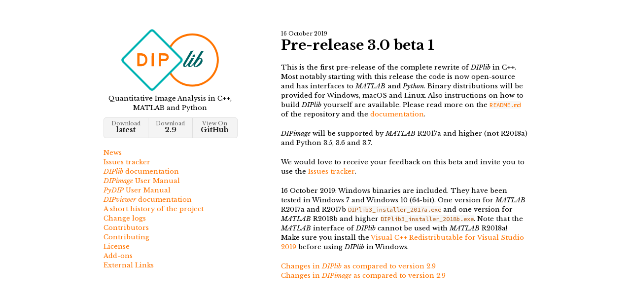

--- FILE ---
content_type: text/html; charset=utf-8
request_url: https://diplib.org/news/2019/10/16/Pre-release-v3.0-beta.1.html
body_size: 1642
content:
<!DOCTYPE html>
<html lang="en-US">
  <head>
    <meta charset="UTF-8">
    <meta http-equiv="X-UA-Compatible" content="IE=edge">
    <meta name="viewport" content="width=device-width, initial-scale=1">

    <link rel="stylesheet" href="https://fonts.googleapis.com/css?family=Libre+Baskerville:400,400i,700,700i%7CSource+Code+Pro:400,400i,600">
    <link rel="stylesheet" href="/assets/css/style.css?v=8e417ecdd838d5986212ca93f315b07d84b136e2">
    <!--[if lt IE 9]>
    <script src="https://cdnjs.cloudflare.com/ajax/libs/html5shiv/3.7.3/html5shiv.min.js"></script>
    <![endif]-->

    <!-- favicon stuff generated by https://realfavicongenerator.net -->
    <link rel="apple-touch-icon" sizes="180x180" href="/assets/images/apple-touch-icon.png?v=bgshydwngd">
    <link rel="icon" type="image/png" sizes="32x32" href="/assets/images/favicon-32x32.png?v=bgshydwngd">
    <link rel="icon" type="image/png" sizes="16x16" href="/assets/images/favicon-16x16.png?v=bgshydwngd">
    <link rel="manifest" href="/assets/images/site.webmanifest?v=bgshydwngd">
    <link rel="mask-icon" href="/assets/images/safari-pinned-tab.svg?v=bgshydwngd" color="#ff7400">
    <link rel="shortcut icon" href="/assets/images/favicon.ico?v=bgshydwngd">
    <meta name="msapplication-TileColor" content="#da532c">
    <meta name="msapplication-config" content="/assets/images/browserconfig.xml?v=bgshydwngd">
    <meta name="theme-color" content="#ffffff">
    <!-- end of favicon stuff generated by https://realfavicongenerator.net -->
  </head>
  <body>
    <div class="wrapper">

      <div class="meta">

        <header>
          

          
          <p class="logo"><a href="https://diplib.org/"><img src="/assets/images/DIPlib_logo.svg" alt="{ site.title | default: site.github.repository_name }" /></a></p>
          

          <p class="logo"><span>Quantitative Image Analysis in C++, MATLAB and Python</span></p>

          
          <ul class="downloads">
            <li><a href="https://github.com/DIPlib/diplib/releases">Download <strong>latest</strong></a></li>
            <li><a href="/download_2.9.html">Download <strong>2.9</strong></a></li>
            <li><a href="https://github.com/DIPlib/diplib">View On <strong>GitHub</strong></a></li>
          </ul>
          
        </header>

        <aside>
          <ul class="links">
            <li><a href="/news.html">News</a></li>
            <li><a href="https://github.com/DIPlib/diplib/issues">Issues tracker</a></li>
            <li><a href="/diplib-docs/"><i>DIPlib</i> documentation</a></li>
            <li><a href="/diplib-docs/dipimage_user_manual.html"><i>DIPimage</i> User Manual</a></li>
            <li><a href="/diplib-docs/pydip_user_manual.html"><i>PyDIP</i> User Manual</a></li>
            <li><a href="/diplib-docs/dipviewer.html"><i>DIPviewer</i> documentation</a></li>
            <li><a href="/history.html">A short history of the project</a></li>
            <li><a href="/changelogs">Change logs</a></li>
            <li><a href="/contributors.html">Contributors</a></li>
            <li><a href="/contributing.html">Contributing</a></li>
            <li><a href="/license.html">License</a></li>
            <li><a href="/addons.html">Add-ons</a></li>
            <li><a href="/links.html">External Links</a></li>
          </ul>
        </aside>

      </div>

      <section>
        <small>16 October 2019</small>
<h1>Pre-release 3.0 beta 1</h1>

<p>This is the <strong>first</strong> pre-release of the complete rewrite of <em>DIPlib</em> in C++. Most notably starting
with this release the code is now open-source and has interfaces to <em>MATLAB</em> <strong>and</strong> <em>Python</em>.
Binary distributions will be provided for Windows, macOS and Linux.
Also instructions on how to build <em>DIPlib</em> yourself are available.
Please read more on the <a href="https://github.com/DIPlib/diplib/blob/master/README.md"><code class="language-plaintext highlighter-rouge">README.md</code></a>
of the repository and the <a href="/diplib-docs/">documentation</a>.</p>

<p><em>DIPimage</em> will be supported by <em>MATLAB</em> R2017a and higher (<strong>not</strong> R2018a) and Python 3.5, 3.6 and 3.7.</p>

<p>We would love to receive your feedback on this beta and invite you to use the
<a href="https://github.com/DIPlib/diplib/issues">Issues tracker</a>.</p>

<p>16 October 2019: Windows binaries are included. They have been tested in Windows 7 and Windows 10 (64-bit).
One version for <em>MATLAB</em> R2017a and R2017b <code class="language-plaintext highlighter-rouge">DIPlib3_installer_2017a.exe</code> and one version for <em>MATLAB</em> R2018b
and higher <code class="language-plaintext highlighter-rouge">DIPlib3_installer_2018b.exe</code>. Note that the <em>MATLAB</em> interface of <em>DIPlib</em> cannot be used with
<em>MATLAB</em> R2018a! Make sure you install the
<a href="https://aka.ms/vs/16/release/VC_redist.x64.exe">Visual C++ Redistributable for Visual Studio 2019</a>
before using <em>DIPlib</em> in Windows.</p>

<p><a href="/changelogs/diplib_3.0b1.html">Changes in <em>DIPlib</em> as compared to version 2.9</a><br />
<a href="/changelogs/dipimage_3.0b1.html">Changes in <em>DIPimage</em> as compared to version 2.9</a></p>


      </section>

    </div>
  </body>
</html>


--- FILE ---
content_type: text/css; charset=utf-8
request_url: https://diplib.org/assets/css/style.css?v=8e417ecdd838d5986212ca93f315b07d84b136e2
body_size: 525
content:
body{background-color:#fff;color:#000000;padding:50px;font:13px/1.5 'Libre Baskerville', serif}.wrapper{margin:0 auto;width:860px}h1,h2,h3,h4,h5,h6{color:#000000;margin:0 0 20px}p,ul,ol,table,pre,dl{margin:0 0 20px}h1,h2,h3{line-height:1.1}h1{font-size:28px}h2{color:#393939}h3,h4,h5,h6{color:#494949}a,a code{color:#ff7400;text-decoration:none}a:hover,a:focus,a:hover code,a:focus code{color:#bf7130;font-weight:inherit}a small{font-size:11px;color:#777;margin-top:-0.3em;display:block}a:hover small{color:#777}blockquote{border-left:1px solid #e5e5e5;margin:0;padding:0 0 0 20px;font-style:italic}code,pre{font-family:'Source Code Pro', monospace;font-size:0.95em;color:#a64b00;background-color:#f7f7f7}pre{padding:8px 15px;background:#f8f8f8;border-radius:5px;border:1px solid #e5e5e5;overflow-x:auto}table{width:100%;border-collapse:collapse}th,td{text-align:left;padding:5px 10px;border-bottom:1px solid #e5e5e5}dt{color:#444;font-weight:700}th{color:#444}img{max-width:100%}p.logo{margin:auto;text-align:center}.logo img,.logo span{max-width:200px}kbd{background-color:#fafbfc;border:1px solid #c6cbd1;border-bottom-color:#959da5;border-radius:3px;box-shadow:inset 0 -1px 0 #959da5;color:#444d56;display:inline-block;font-size:11px;line-height:10px;padding:3px 5px;vertical-align:middle}.meta{float:left}header{float:none;width:270px}aside{float:none;width:210px}section{width:500px;float:right}header h1{font-style:italic;font-size:42px;margin-bottom:5px}ul.downloads{list-style:none;height:40px;padding:0;background:#f4f4f4;border-radius:5px;border:1px solid #e0e0e0;width:270px;margin-top:10px}.downloads li{width:89px;float:left;border-right:1px solid #e0e0e0;height:40px}.downloads li:first-child a{border-radius:5px 0 0 5px}.downloads li:last-child a{border-radius:0 5px 5px 0}.downloads a{line-height:1;font-size:11px;color:#676767;display:block;text-align:center;padding-top:6px;height:34px}.downloads a:hover,.downloads a:focus{color:#675C5C;font-weight:bold}.downloads ul a:active{background-color:#f0f0f0}strong{color:#222;font-weight:700}.downloads li+li+li{border-right:none;width:89px}.downloads a strong{font-size:14px;display:block;color:#222}small{font-size:11px}hr{border:0;background:#e5e5e5;height:1px;margin:0 0 20px}ul.links{width:inherit;list-style:none;height:inherit;padding:0;background:inherit;border:none}.links li{width:auto;float:none;border:none;height:auto}.links a{line-height:inherit;font-size:inherit;color:#ff7400;display:block;text-align:inherit;padding:none;height:auto}.links a:hover{color:#bf7130;font-weight:inherit}@media print, screen and (max-width: 960px){.wrapper{width:500px}.meta{float:none}header{float:left}aside{float:left;margin-left:20px}section{float:none;clear:both}}


--- FILE ---
content_type: image/svg+xml
request_url: https://diplib.org/assets/images/DIPlib_logo.svg
body_size: 1569
content:
<?xml version="1.0" encoding="UTF-8"?>
<svg width="176.65mm" height="112mm" version="1.1" viewBox="0 0 176.65 112" xmlns="http://www.w3.org/2000/svg">
 <style>@media all and (max-width:50px) {#hideable {opacity:0;}}</style>
 <g transform="translate(-18.577 -20.907)">
  <circle cx="146.72" cy="76.907" r="47.5" fill="#ff7400" style="mix-blend-mode:normal"/>
  <circle id="hideable" cx="146.72" cy="76.907" r="44" fill="#fff" style="mix-blend-mode:normal"/>
  <rect transform="rotate(225)" x="-147.59" y="-42.123" width="80.951" height="80.951" ry="5.4226" fill="#00b3b3" style="paint-order:markers fill stroke"/>
  <rect id="hideable" transform="rotate(225)" x="-143.95" y="-38.48" width="73.592" height="73.592" ry="3.1113" fill="#fff" style="paint-order:markers fill stroke"/>
  <path id="hideable" d="m48.264 87.479c-0.07328-0.32742-0.10531-5.5364-0.07119-11.576l0.06204-10.98 3.7529-0.0733c4.5255-0.0884 6.9349 0.33619 9.0225 1.5899 4.9341 2.9633 6.6758 10 3.8896 15.715-0.96391 1.9773-2.1764 3.2746-4.1304 4.4196-1.9669 1.1524-3.8996 1.4994-8.3517 1.4994-3.9742 0-4.0426-0.01-4.1736-0.59531zm10.197-3.964c3.0697-1.3041 4.5594-4.4908 3.9291-8.4049-0.67492-4.1909-3.0932-6.1173-7.7628-6.1838l-2.4033-0.03424-0.07433 7.0115c-0.04088 3.8563-0.0049 7.295 0.0799 7.6415 0.1521 0.6213 0.18972 0.62824 2.7202 0.50082 1.4113-0.0711 2.9913-0.30991 3.5112-0.53078zm15.39-7.0162 0.06893-11.576 3.8365-0.15548v23.307h-3.9743zm12.637-0.08713v-11.663l6.2838 0.11013c7.2826 0.12764 7.7954 0.24209 9.7381 2.1738 1.5685 1.5596 2.0947 3.0284 1.9192 5.3575-0.19413 2.5762-1.4386 4.4696-3.7504 5.7061-0.96904 0.51831-1.6073 0.60019-5.5918 0.71739l-4.4979 0.13229-0.1448 9.1281h-3.9562zm12.254-1.8642c1.7499-0.90127 2.4061-2.447 1.6552-3.8991-0.75258-1.4553-1.6743-1.7366-6.0382-1.8425l-3.9026-0.09473v6.1339h3.8538c2.3358 0 4.0815-0.11725 4.4318-0.29764z" fill="#ff7400"/>
  <g id="hideable" transform="translate(1.3911 -.91182)" fill="#006363">
   <path d="m146.25 61.209c-1.104 0.42893-2.3267 0.3475-3.4414 0.0059-3.9817 7.1393-8.2938 14.107-12.415 21.18-1.1152 1.7485-1.9572 3.9218-1.3193 5.9981 0.45771 1.6899 2.4869 2.7455 4.098 1.9696 2.2099-1.07 3.7523-3.0899 5.2848-4.9396 1.0633-1.3734 2.1095-2.7718 3.0937-4.196 0.30251-0.70265-0.67796-1.3202-1.1641-0.71289-2.0372 2.7653-3.9964 5.675-6.6602 7.918-0.51075 0.33213-1.2958 1.0407-1.875 0.5293-0.28204-1.1215 0.50481-2.1689 0.91015-3.166 2.3753-4.3654 5.0151-8.5817 7.543-12.86 2.4281-4.0511 4.8528-8.1041 7.2832-12.154-0.44597 0.14258-0.89193 0.28516-1.3379 0.42773z"/>
   <path d="m148.55 68.039c-1.4607 0.21831-2.8052 1.5368-2.8789 3.041-0.11723 1.0486 0.85117 1.9315 1.8811 1.7716 1.7921-0.10814 3.3838-2.0854 2.8299-3.8575-0.24761-0.75855-1.1013-1.0436-1.832-0.95508zm-0.97656 6.373c-1.1926 0.18964-2.418 0.28568-3.5918-0.06836-1.7686 3.0897-3.6911 6.095-5.3558 9.241-0.81114 1.5926-1.5104 3.6011-0.53101 5.2804 0.8694 1.6896 3.2073 2.2555 4.7911 1.2345 2.5526-1.5338 4.3464-4.0027 6.1234-6.3312 0.62415-0.90731 1.3603-1.7433 1.8961-2.7078 0.0964-0.79932-1.0539-1.0819-1.375-0.37305-1.9401 2.7028-3.8843 5.4813-6.4462 7.6396-0.61899 0.458-1.5779 1.199-2.3116 0.58889-0.3117-1.1132 0.4276-2.1922 0.9079-3.1547 2.3128-3.8342 4.6512-7.6534 6.9769-11.48-0.36133 0.04362-0.72266 0.08724-1.084 0.13086z"/>
   <path d="m164.92 61.514c-1.1296 0.20758-2.307 0.23698-3.4062-0.13867-4.0466 6.5276-8.1577 13.017-12.166 19.567-1.0948 2.0016-2.3905 4.2563-1.8261 6.6224 0.30858 1.7225 1.8818 3.1827 3.682 3.0497 3.2164-0.12212 5.9761-2.1005 8.359-4.0868 2.2523-1.9496 4.3089-4.6503 4.1538-7.7803-0.01-2.0799-1.4286-4.4078-3.6678-4.5433-0.99244-0.09749-1.9555 0.33405-2.7244 0.93104 2.9069-4.5905 5.8136-9.1811 8.7207-13.771-0.375 0.05013-0.75 0.10026-1.125 0.15039zm-5.0684 14.15c1.0015 0.08764 0.87591 1.3546 0.7585 2.0767-0.61873 2.8262-2.5199 5.1393-4.3112 7.3276-1.4104 1.5589-2.8695 3.2994-4.923 3.9916-0.55963 0.19691-1.5343 0.14127-1.4861-0.66556 0.0661-1.4629 1.0394-2.6937 1.7467-3.9202 1.8415-2.7192 3.7554-5.4392 6.1488-7.7066 0.59495-0.4831 1.248-1.1267 2.0664-1.1035z"/>
  </g>
 </g>
</svg>
